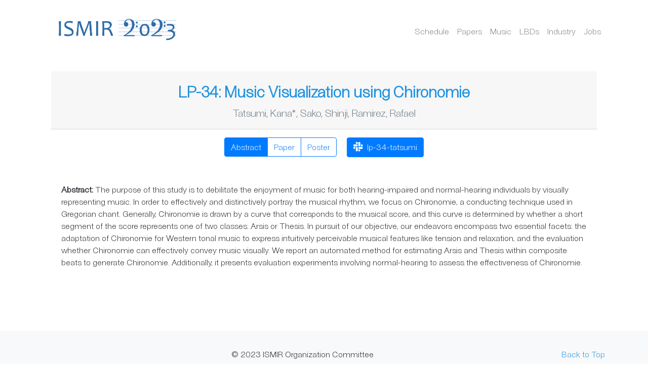

--- FILE ---
content_type: text/html; charset=utf-8
request_url: https://ismir2023program.ismir.net/lbd_350.html
body_size: 3582
content:



<!DOCTYPE html>
<html lang="en">
  <head>
    


    <!-- Required meta tags -->
    <meta charset="utf-8" />
    <meta
      name="viewport"
      content="width=device-width, initial-scale=1, shrink-to-fit=no"
    />

    <link rel="icon" type="image/png" sizes="32x32" href="static/images/ismir_tab_icon.png">

    <link rel="stylesheet" href="static/css/main.css" />
    <link rel="stylesheet" href="static/css/custom.css" />
    <link rel="stylesheet" href="static/css/lazy_load.css" />
    <link rel="stylesheet" href="static/css/typeahead.css" />
    <link rel="stylesheet" href="static/css/poster.css" />
    <link rel="stylesheet" href="static/css/music.css" />
    <link rel="stylesheet" href="static/css/piece.css" />


    <!-- <link rel="stylesheet" href="https://gitcdn.xyz/repo/wingkwong/jquery-chameleon/master/src/chameleon.min.css"> -->

    <!-- External Javascript libs  -->
    <script src="https://cdn.jsdelivr.net/npm/d3@5/dist/d3.min.js"></script>

    <script src="https://cdn.jsdelivr.net/npm/handlebars@4.7.3/dist/handlebars.min.js" integrity="sha256-/PJBs6QWvXijOFIX04kZpLb6ZtSQckdOIavLWKKOgXU=" crossorigin="anonymous"></script>

    <script src="https://cdn.jsdelivr.net/npm/jquery@3.4.1/dist/jquery.min.js" integrity="sha256-CSXorXvZcTkaix6Yvo6HppcZGetbYMGWSFlBw8HfCJo=" crossorigin="anonymous"></script>

    <script
      src="https://cdn.jsdelivr.net/npm/popper.js@1.16.0/dist/umd/popper.min.js"
      integrity="sha384-Q6E9RHvbIyZFJoft+2mJbHaEWldlvI9IOYy5n3zV9zzTtmI3UksdQRVvoxMfooAo"
      crossorigin="anonymous"
    ></script>


    <script src="https://cdn.jsdelivr.net/npm/bootstrap@4.4.1/dist/js/bootstrap.min.js" integrity="sha256-WqU1JavFxSAMcLP2WIOI+GB2zWmShMI82mTpLDcqFUg=" crossorigin="anonymous"></script>

    <script src="https://cdn.jsdelivr.net/npm/moment@2.24.0/min/moment.min.js" integrity="sha256-4iQZ6BVL4qNKlQ27TExEhBN1HFPvAvAMbFavKKosSWQ=" crossorigin="anonymous"></script>

    <script src="https://cdn.jsdelivr.net/npm/moment-timezone@0.5.28/builds/moment-timezone-with-data.min.js" integrity="sha256-IWYg4uIC8/erItNXYvLtyYHioRi2zT1TFva8qaAU/ww=" crossorigin="anonymous"></script>
    <!-- <script src="static/js/chameleon.js"></script> -->


    <!-- Library libs -->
    <script src="static/js/typeahead.bundle.js"></script>

    

    <!-- External CSS -->
    <link rel="stylesheet" href="https://cdn.jsdelivr.net/npm/bootstrap@4.3.1/dist/css/bootstrap.min.css" integrity="sha256-YLGeXaapI0/5IgZopewRJcFXomhRMlYYjugPLSyNjTY=" crossorigin="anonymous">

    <!-- External Fonts (no google for china) -->
    <link
      href="static/css/Lato.css"
      rel="stylesheet"
    />
    <link href="static/css/Exo.css" rel="stylesheet" />
    <link
      href="static/css/Cuprum.css"
      rel="stylesheet"
    />
    <link
      href="static/css/Ambiant.css"
      rel="stylesheet"
    />
    <!-- <link href="static/css/chameleon.css" rel="stylesheet"/> -->
    <title>ISMIR 2023: Music Visualization using Chironomie</title>
    
<meta name="citation_title" content="Music Visualization using Chironomie" />

<meta name="citation_author" content="Tatsumi, Kana*" />

<meta name="citation_author" content=" Sako, Shinji" />

<meta name="citation_author" content=" Ramirez, Rafael" />

<meta name="citation_publication_date" content="5-9 November 2023" />
<meta name="citation_conference_title" content="Ismir 2023 Hybrid Conference" />
<meta name="citation_inbook_title" content="Proceedings of the First MiniCon Conference" />
<meta name="citation_abstract" content="The purpose of this study is to debilitate the enjoyment of music for both hearing-impaired and normal-hearing individuals by visually representing music. In order to effectively and distinctively portray the musical rhythm, we focus on Chironomie, a conducting technique used in Gregorian chant. Generally, Chironomie is drawn by a curve that corresponds to the musical score, and this curve is determined by whether a short segment of the score represents one of two classes: Arsis or Thesis. In pursuit of our objective, our endeavors encompass two essential facets: the adaptation of Chironomie for Western tonal music to express intuitively perceivable musical features like tension and relaxation, and the evaluation whether Chironomie can effectively convey music visually. We report an automated method for estimating Arsis and Thesis within composite beats to generate Chironomie. Additionally, it presents evaluation experiments involving normal-hearing to assess the effectiveness of Chironomie." />


  </head>

  <body>
    <!-- NAV -->
    
    <!--

    ('tutorials.html', 'Tutorials'),
    ('index.html, 'Home'),
    ('special_meetings.html', 'Special Meetings'),
    -->

    <nav
      class="navbar sticky-top navbar-expand-lg navbar-light mr-auto"
      id="main-nav"
    >
      <div class="container">
        <a class="navbar-brand" href="https://ismir2023.ismir.net">
          <img
             class="logo" src="static/images/ismir_tabicon.png"
             height="auto"
             width="300px"
          />
        </a>
        
        <button
          class="navbar-toggler"
          type="button"
          data-toggle="collapse"
          data-target="#navbarNav"
          aria-controls="navbarNav"
          aria-expanded="false"
          aria-label="Toggle navigation"
        >
          <span class="navbar-toggler-icon"></span>
        </button>
        <div
          class="collapse navbar-collapse text-right flex-grow-1"
          id="navbarNav"
        >
          <ul class="navbar-nav ml-auto">
            
            <li class="nav-item ">
              <a class="nav-link" href="calendar.html">Schedule</a>
            </li>
            
            <li class="nav-item ">
              <a class="nav-link" href="papers.html">Papers</a>
            </li>
            
            <li class="nav-item ">
              <a class="nav-link" href="music.html">Music</a>
            </li>
            
            <li class="nav-item ">
              <a class="nav-link" href="lbds.html">LBDs</a>
            </li>
            
            <li class="nav-item ">
              <a class="nav-link" href="industry.html?session=Platinum">Industry</a>
            </li>
            
            <li class="nav-item ">
              <a class="nav-link" href="jobs.html">Jobs</a>
            </li>
            
          </ul>
        </div>
      </div>
    </nav>
    

    
    <!-- User Overrides -->
     

    <div class="container">
      <!-- Tabs -->
      <div class="tabs">
         
      </div>
      <!-- Content -->
      <div class="content">
        

<!-- Title -->
<div class="pp-card m-3" style="">
  <div class="card-header">
    <h2 class="card-title main-title text-center" style="">
      LP-34: Music Visualization using Chironomie
    </h2>
    <h3 class="card-subtitle mb-2 text-muted text-center">
      
      Tatsumi, Kana*,
      
       Sako, Shinji,
      
       Ramirez, Rafael
      
    </h3>
  </div>
</div>
<div class="row">
  <div class="col-12 text-center">
    <div class="lbd-buttons btn-group btn-group-toggle mb-3" data-toggle="buttons">
      <button class="card-link btn btn-outline-primary" data-toggle="collapse" type="button" data-target="#details">
        Abstract
      </button>
      <button class="card-link btn btn-outline-primary" data-toggle="collapse" type="button" data-target="#paper">
        Paper
      </button>
      
      <button class="card-link btn btn-outline-primary" data-toggle="collapse" type="button" data-target="#poster">
        Poster
      </button>
      

      
    </div>
    
    <div class="btn-group ml-3 mb-3">
      <a href="https://slack.com/app_redirect?channel=C063SQ5JAF8" class="btn btn-primary"><svg style="display: inline-block; width: 23px;" version="1.1" id="Layer_1" xmlns="http://www.w3.org/2000/svg" xmlns:xlink="http://www.w3.org/1999/xlink" x="0px" y="0px"
	 viewBox="75 75 150 150" style="enable-background:new 0 0 270 270;" xml:space="preserve">
<style type="text/css">
	.st0{fill:#FFFFFF;}
</style>
<g>
	<g>
		<path class="st0" d="M99.4,151.2c0,7.1-5.8,12.9-12.9,12.9s-12.9-5.8-12.9-12.9c0-7.1,5.8-12.9,12.9-12.9h12.9V151.2z"/>
		<path class="st0" d="M105.9,151.2c0-7.1,5.8-12.9,12.9-12.9s12.9,5.8,12.9,12.9v32.3c0,7.1-5.8,12.9-12.9,12.9
			s-12.9-5.8-12.9-12.9C105.9,183.5,105.9,151.2,105.9,151.2z"/>
	</g>
	<g>
		<path class="st0" d="M118.8,99.4c-7.1,0-12.9-5.8-12.9-12.9s5.8-12.9,12.9-12.9s12.9,5.8,12.9,12.9v12.9H118.8z"/>
		<path class="st0" d="M118.8,105.9c7.1,0,12.9,5.8,12.9,12.9s-5.8,12.9-12.9,12.9H86.5c-7.1,0-12.9-5.8-12.9-12.9
			s5.8-12.9,12.9-12.9C86.5,105.9,118.8,105.9,118.8,105.9z"/>
	</g>
	<g>
		<path class="st0" d="M170.6,118.8c0-7.1,5.8-12.9,12.9-12.9c7.1,0,12.9,5.8,12.9,12.9s-5.8,12.9-12.9,12.9h-12.9V118.8z"/>
		<path class="st0" d="M164.1,118.8c0,7.1-5.8,12.9-12.9,12.9c-7.1,0-12.9-5.8-12.9-12.9V86.5c0-7.1,5.8-12.9,12.9-12.9
			c7.1,0,12.9,5.8,12.9,12.9V118.8z"/>
	</g>
	<g>
		<path class="st0" d="M151.2,170.6c7.1,0,12.9,5.8,12.9,12.9c0,7.1-5.8,12.9-12.9,12.9c-7.1,0-12.9-5.8-12.9-12.9v-12.9H151.2z"/>
		<path class="st0" d="M151.2,164.1c-7.1,0-12.9-5.8-12.9-12.9c0-7.1,5.8-12.9,12.9-12.9h32.3c7.1,0,12.9,5.8,12.9,12.9
			c0,7.1-5.8,12.9-12.9,12.9H151.2z"/>
	</g>
</g>
</svg> lp-34-tatsumi</a>
    </div>
  
  </div>
</div>
<div class="poster-content">
  <div id="details" class="pp-card m-3 collapse">
    <div class="card-body">
      <div class="card-text">
        <div id="abstractExample">
          <span class="font-weight-bold">Abstract:</span>
          The purpose of this study is to debilitate the enjoyment of music for both hearing-impaired and normal-hearing individuals by visually representing music. In order to effectively and distinctively portray the musical rhythm, we focus on Chironomie, a conducting technique used in Gregorian chant. Generally, Chironomie is drawn by a curve that corresponds to the musical score, and this curve is determined by whether a short segment of the score represents one of two classes: Arsis or Thesis. In pursuit of our objective, our endeavors encompass two essential facets: the adaptation of Chironomie for Western tonal music to express intuitively perceivable musical features like tension and relaxation, and the evaluation whether Chironomie can effectively convey music visually. We report an automated method for estimating Arsis and Thesis within composite beats to generate Chironomie. Additionally, it presents evaluation experiments involving normal-hearing to assess the effectiveness of Chironomie.
        </div>
      </div>
      <p></p>
    </div>
  </div>
  <div id="paper" class="collapse">
    <button class="fullscreen-button btn btn-primary mb-3">Fullscreen</button>
    <iframe class="fullscreen-iframe" src="https://drive.google.com/file/d/1d81e1FNuA4KQ101tmfRZgv_uzcntvnu7/preview" width='100%' height='500px' allowfullscreen webkitallowfullscreen></iframe>

  </div>
  <div id="poster" class="collapse">
    <button class="fullscreen-button btn btn-primary mb-3">Fullscreen</button>
    <iframe class="fullscreen-iframe" src="https://drive.google.com/file/d/1VR64-Uona5b3PKRx16B8jxfrCj-sLGWG/preview" width='100%' height='500px' allowfullscreen webkitallowfullscreen></iframe>
  </div>
  
</div>

<script src="static/js/lbd.js"></script>


      </div>
    </div>
    
    

    <!-- Google Analytics -->
    <script
      async
      src="https://www.googletagmanager.com/gtag/js?id=UA-"
    ></script>
    <script>
      window.dataLayer = window.dataLayer || [];
      function gtag() {
        dataLayer.push(arguments);
      }
      gtag("js", new Date());
      gtag("config", "UA-");
    </script>

    <!-- Footer -->
    <footer class="footer bg-light p-4">
      <div class="container">
        <p class="float-right"><a href="#">Back to Top</a></p>
        <p class="text-center">© 2023 ISMIR Organization Committee</p>
      </div>
    </footer>

    <!-- Code for hash tags -->
    <script type="text/javascript">
      $(document).ready(function () {
        if (location.hash !== "") {
          $('a[href="' + location.hash + '"]').tab("show");
        }

        $("a[data-toggle='tab']").on("shown.bs.tab", function (e) {
          var hash = $(e.target).attr("href");
          if (hash.substr(0, 1) == "#") {
            var position = $(window).scrollTop();
            location.replace("#" + hash.substr(1));
            $(window).scrollTop(position);
          }
        });
      });
    </script>
    <script src="static/js/lazy_load.js"></script>
    
  </body>
</html>

--- FILE ---
content_type: text/css; charset=utf-8
request_url: https://ismir2023program.ismir.net/static/css/main.css
body_size: 894
content:
* {
  font-family: "Ambiant";
}

body a {
  color: #2294e0;
}

body a:hover {
  color: #2294e0;
  text-decoration: none;
}

h2,
h3 {
  font-family: "Ambiant";
}

label:text-muted,
.nav-link {
  font-family: "Ambiant";
}

body {
  font-family: "Ambiant", sans-serif;
  background-color: rgba(236, 241, 246, 1);
}

.container a:hover {
  text-decoration: none;
}

.jumbotron {
  font-family: "Ambiant", sans-serif;
  background-color: rgba(236, 241, 246, 1);
}

.btn-group {
  background-color: white;
}

.btn {
  background-color: white;
}

#main-nav {
  padding-top: 10px;
  padding-bottom: 10px;
}

.header {
  font: "Montserrat";
}

.organizers {
  max-width: 800px;
  margin: 0 auto;
}

.pp-card {
  font-family: "Ambiant";
  /* box-shadow: 0 0 14px 0 rgba(204, 204, 204, 1); */
  margin-bottom: 1em;
  display: block;
  overflow: hidden;
}

.pp-card-header {
  /* border: 4px solid #eee; */
  font-family: "Ambiant";
  height: 200px;
  padding-top: 10px;
  padding-left: 15px;
  padding-right: 15px;

}

.pp-card-header center {
  /* position: absolute;
  top: 110px;
  left: 50%;
  transform: translateX(-50%); */
}

.pp-mode-list .pp-card-header {
  height: 175px;
  border: 1px solid #eee;
  display: flex;
  flex-direction: column;
}

.pp-card-footer {
  position: absolute;
  width: 100%;
  bottom: 3px;
}

.pp-mode-list .pp-card-header .card-title {
  font-size: 17px;
}

.cards_img {
  margin-top: 20px;
  border-radius: 2px;
  max-height: 130px;
  object-fit: scale-down;
}

body .nav-pills .nav-link.active {
  background-color: #bed972;
}

.container {
  margin-top: 10px;
}

.card {
  font-family: "Ambiant";
}

.card-header {
  font-family: "Ambiant";
}

.card-header .card-title {
  font-family: "Ambiant";
}

.cards.myCard {
  display: flex;
  flex-flow: wrap;
  margin-left: 0;
  box-sizing: border-box;
}

.cards {
  margin-top: 10px;
}

.cards .myCard {
  margin-bottom: 1rem;
}

.myCard .pp-mode-compact {
  border: 1px solid #efefef;
  height: 100%;
}

.myCard .pp-mode-compact .pp-card-header, .myCard .pp-mode-detail .pp-card-header {
  height: auto;
  height: 100%;
  display: flex;
  flex-direction: column;
}



.card-title {
  margin-top: 10px;
  font-size: 20px;
}

h2.card-title {
  margin-top: 10px;
  font-size: 30px;
}

h3.card-subtitle.text-muted {
  margin-top: 10px;
  font-size: 20px;
}

.card-subtitle.text-muted {
  text-align: center;
  font-size: 13px;
}

.main-title {
  font-weight: 700;
  color: #2294e0;
  font-family: "Ambiant";
}

.myAccordion {
  box-shadow: 0 0 14px 0 rgba(0, 0, 0, 0.1);
  border-radius: 10px;
  margin-bottom: 18px;
  padding-left: 15px;
  padding-bottom: 10px;
  padding-right: 15px;
  padding-top: 10px;
  background-color: rgba(255, 255, 255, 1);
}

.sponsorLogo {
  width: 300px;
  display: block;
  margin-left: auto;
  margin-right: auto;
  margin-top: auto;
  margin-bottom: auto;
}

.slp iframe {
  background: #fff;
  margin: 5px;
  border: 1px solid rgba(0, 0, 0, 0.125);
  border-radius: 0.25rem;
}

.carousel-inner .carousel-item.active,
.carousel-inner .carousel-item-next,
.carousel-inner .carousel-item-prev {
  display: flex;
}

/* .carousel-inner .carousel-item-right.active, */

/* .carousel-inner .carousel-item-next { */

/*   transform: translateX(25%); */

/* } */

/* .carousel-inner .carousel-item-left.active, */

/* .carousel-inner .carousel-item-prev { */

/*   transform: translateX(-25%); */

/* } */

/* .carousel-inner .carousel-item-right, */

/* .carousel-inner .carousel-item-left{ */

/*   transform: translateX(0); */

/* } */

.carousel-control-prev-icon {
  filter: invert(1);
  transform: translateX(-200%);
}

div.anchor {
  display: block;
  position: relative;
  top: -250px;
  visibility: hidden;
}

.carousel-control-next-icon {
  filter: invert(1);
  transform: translateX(200%);
}

.border {
  background: #fff;
  padding: 10px;
  border: 4px solid #eee;
  box-shadow: rgb(204, 204, 204) 2px 2px 14px 0;
}

tr.fc-list-item {
  cursor: pointer;
}

.details {
  font-family: "Ambiant", sans-serif;
}

#abstractExample.collapse:not(.show) {
  display: block;

  /* height = lineheight * no of lines to display */
  height: 4.5em;
  overflow: hidden;
}

#abstractExample.collapsing {
  height: 4.5em;
}

#absShow.collapsed::after {
  content: "+ Show More";
}

#absShow:not(.collapsed)::after {
  content: "- Show Less";
}

body .carousel-control-next,
body .carousel-control-prev {
  width: 5%;
}

.icon_video,
.icon_cal {
  fill: #6c757d;
}

.icon_video:hover,
.icon_cal:hover {
  fill: #000;
}

.checkbox-paper {
  opacity: 0.2;
  color: gray;
  font-size: 18pt;
  font-weight: bold;
  cursor: pointer;
}

.checkbox-paper.selected {
  opacity: 1;
  color: green;
}

@supports (-webkit-text-stroke: 1px gray) {
  .checkbox-paper {
    opacity: 0.2;
    -webkit-text-stroke: 1px gray;
    -webkit-text-fill-color: white;
  }

  .checkbox-paper.selected {
    opacity: 1;
    -webkit-text-fill-color: green;
  }
}


--- FILE ---
content_type: text/css; charset=utf-8
request_url: https://ismir2023program.ismir.net/static/css/custom.css
body_size: 31
content:
.navbar {
  background-color: white;
  font-family: Ambiant;
}

.navbar > .container {
  /* background-color: red; */
  margin-top: 0;
}

.tui-full-calendar-time-schedule-content, .tui-full-calendar-time-schedule-content-time {
  border-color: lightgrey !important;
  font-weight: 400;
  color: white;
}


strong {
  font-weight: 900;
  /* font-size: 0.8rem; */
}

.day-title {
  overflow: hidden;
}

.day-section {
  margin-bottom: 30px;
}

.day-title::after {
  content:'';
  display:inline-block;
  width:100%; height:100%;
  margin-right:-100%;
  border-bottom: 3px solid #000;
  transform: translateY(-8px);
  margin-left: 15px;
}

/* tut: '#A79B8E'
all: '#D50201'
pos: '#F6BF25'
meet: '#B39DDB'
wimir: '#8F24AA'
meet-spec: '#34B579'
mus: '#3F51B5'
master: '#BFCB33'
sat: '#A79B8E' */

#all::after {
  border-color: #D50201;
}
#all_b::after {
  border-color: #D50201;
}
#meet-spec::after {
  border-color: #34B579;
}
#wimir::after {
  border-color: #8F24AA;
}
#pos::after {
  border-color: #F6BF25;
}
#mus::after {
  border-color: #3F51B5;
}
#master::after {
  border-color: #BFCB33;
}

.full-card-link {
  color: inherit;
}
.full-card-link:hover {
  color: inherit;
}


--- FILE ---
content_type: text/css; charset=utf-8
request_url: https://ismir2023program.ismir.net/static/css/lazy_load.css
body_size: -406
content:
.lazy-load-img {
  min-height: 100px;
}


--- FILE ---
content_type: text/css; charset=utf-8
request_url: https://ismir2023program.ismir.net/static/css/poster.css
body_size: -337
content:
.poster-buttons {
  font-family: "Ambiant";
}

.content {
  min-height: calc(100vh - 206.02px);
}

.aspect-ratio {
  position:relative;
  width: 100%;
  height: 0;
  padding-bottom: 51%;
}

.video-stream {
  position: absolute;
  width: 100%;
  height: 100%;
  left: 0;
  top: 0;
}


--- FILE ---
content_type: text/css; charset=utf-8
request_url: https://ismir2023program.ismir.net/static/css/music.css
body_size: -285
content:
.music-cards {
  display: flex;
  flex-wrap: wrap;
}

.music-card .image-wrapper {
  max-width: 70%;
  display: block;
  cursor: pointer;
}

.music-card .image-wrapper img {
  max-width: 100%;
}


--- FILE ---
content_type: text/css; charset=utf-8
request_url: https://ismir2023program.ismir.net/static/css/piece.css
body_size: 7
content:
.music-page-wrapper {
  max-width: 800px;
  margin: 0 auto;
}

.music-page-wrapper .page-header, .speaker-page-wrapper .page-header {
  display: flex;
  /* width: 100%; */
}

.music-content-wrapper {
  min-height: 400px;
  white-space: pre-wrap;
}

.music-page-wrapper .page-header .image-wrapper, .speaker-page-wrapper .page-header .image-wrapper {
  max-width: 260px;
  position: relative;
  margin: auto;
  top: 0;
  left: 0;
  right: 0;
  bottom: 0;
}

.music-page-wrapper .page-header .details, .speaker-page-wrapper .page-header .details {
  /* width: calc(100% - 260px); */
  padding-top: 80px;
  margin-left: 80px;
}

.music-page-wrapper .page-header .image-wrapper img, .speaker-page-wrapper .page-header .image-wrapper img {
  max-width: 100%;
}

@media (max-width: 767px) {
  .music-page-wrapper .page-header, .speaker-page-wrapper .page-header {
    flex-direction: column;
  }
  .speaker-page-wrapper .page-header .image-wrapper, .music-page-wrapper .page-header .image-wrapper {
    width: 100%;
    max-width: none;
    text-align: center;
    position: relative;
    margin: auto;
    top: 0;
    left: 0;
    right: 0;
    bottom: 0;

  }
  .speaker-page-wrapper .page-header .image-wrapper img, .music-page-wrapper .page-header .image-wrapper img {
    max-width: 80%;
  }


  .music-page-wrapper .page-header .details, .speaker-page-wrapper .page-header .details {
    width: auto;
    padding-top: 20px;
    margin-left: 0px;
  }
}


--- FILE ---
content_type: text/css; charset=utf-8
request_url: https://ismir2023program.ismir.net/static/css/Lato.css
body_size: -299
content:
@font-face {
  font-family: "Lato";
  font-style: normal;
  font-weight: 400;
  font-display: swap;
  src: local("Lato Regular"), local("Lato-Regular"),
    url(S6uyw4BMUTPHjx4wWw.ttf) format("truetype");
}
@font-face {
  font-family: "Lato";
  font-style: normal;
  font-weight: 900;
  font-display: swap;
  src: local("Lato Black"), local("Lato-Black"),
    url(S6u9w4BMUTPHh50XSwiPHA.ttf) format("truetype");
}


--- FILE ---
content_type: text/css; charset=utf-8
request_url: https://ismir2023program.ismir.net/static/css/Exo.css
body_size: -295
content:
@font-face {
  font-family: "Exo";
  font-style: normal;
  font-weight: 400;
  src: url(4UaZrEtFpBI4f1ZSIK9d4LjJ4lM3OwRmPg.ttf) format("truetype");
}


--- FILE ---
content_type: text/css; charset=utf-8
request_url: https://ismir2023program.ismir.net/static/css/Cuprum.css
body_size: -204
content:
@font-face {
  font-family: "Cuprum";
  font-style: normal;
  font-weight: 400;
  src: local("Cuprum Regular"), local("Cuprum-Regular"),
    url(dg4k_pLmvrkcOkBNJutH.ttf) format("truetype");
}


--- FILE ---
content_type: text/css; charset=utf-8
request_url: https://ismir2023program.ismir.net/static/css/Ambiant.css
body_size: -309
content:
@font-face {
  font-family: "Ambiant";
  font-style: normal;
  font-weight: 400;
  src: url(AmbiantVariableGX.ttf) format("truetype");
}


--- FILE ---
content_type: application/javascript; charset=utf-8
request_url: https://ismir2023program.ismir.net/static/js/lazy_load.js
body_size: 75
content:
// credits: https://www.sitepoint.com/five-techniques-lazy-load-images-website-performance/

let lazy_active_observer = null;

const lazyLoader = () => {

    if (lazy_active_observer){
        lazy_active_observer.disconnect();
        lazy_active_observer = null;
    }

    const config = {
        rootMargin: '0px 0px 150px 0px',
        threshold: 0
    };

    lazy_active_observer = new IntersectionObserver(function (entries, self) {
        entries.forEach(entry => {
            const target = entry.target;
            if (entry.isIntersecting) {
                target.setAttribute('src', target.dataset.src);
                // the image is now in place, stop watching
                self.unobserve(entry.target);
                target.classList.remove('lazy-load-img')
            }
        });
    }, config);

    const imgs = document.querySelectorAll('.lazy-load-img');
    // console.log(imgs,"--- imgs");
    imgs.forEach(img => {
        // console.log(img,"--- img");
        lazy_active_observer.observe(img);
    });
};



--- FILE ---
content_type: application/javascript; charset=utf-8
request_url: https://ismir2023program.ismir.net/static/js/lbd.js
body_size: 312
content:
$('.lbd-buttons button').on('click', function() {
  var target = $(this).attr('data-target');
  $(this).siblings().removeClass('active');
  if ($(target).hasClass('show')) {
    $(target).addClass('show');
  } else {
    $('.collapse.show').removeClass('show');
  }
});

$('.fullscreen-button').on('click', function() {
  fullscreen($(this).next('.fullscreen-iframe')[0])
})
// var button = document.querySelector('#fullscreen-button');
//
// button.addEventListener('click', fullscreen);
// when you are in fullscreen, ESC and F11 may not be trigger by keydown listener.
// so don't use it to detect exit fullscreen
document.addEventListener('keydown', function (e) {
  console.log('key press' + e.keyCode);
});
// detect enter or exit fullscreen mode
document.addEventListener('webkitfullscreenchange', fullscreenChange);
document.addEventListener('mozfullscreenchange', fullscreenChange);
document.addEventListener('fullscreenchange', fullscreenChange);
document.addEventListener('MSFullscreenChange', fullscreenChange);

function fullscreen(frame) {
  // check if fullscreen mode is available
  if (document.fullscreenEnabled ||
    document.webkitFullscreenEnabled ||
    document.mozFullScreenEnabled ||
    document.msFullscreenEnabled) {

    // which element will be fullscreen
    // var iframe = document.querySelector('#fullscreen-iframe');
    // Do fullscreen
    if (frame.requestFullscreen) {
      frame.requestFullscreen();
    } else if (frame.webkitRequestFullscreen) {
      frame.webkitRequestFullscreen();
    } else if (frame.mozRequestFullScreen) {
      frame.mozRequestFullScreen();
    } else if (frame.msRequestFullscreen) {
      frame.msRequestFullscreen();
    }
  }
  else {
    document.querySelector('.error').innerHTML = 'Your browser is not supported';
  }
}

function fullscreenChange() {
  if (document.fullscreenEnabled ||
       document.webkitIsFullScreen ||
       document.mozFullScreen ||
       document.msFullscreenElement) {
    console.log('enter fullscreen');
  }
  else {
    console.log('exit fullscreen');
  }
  // force to reload iframe once to prevent the iframe source didn't care about trying to resize the window
  // comment this line and you will see
  var iframe = document.querySelector('iframe');
  iframe.src = iframe.src;
}


$("#fullscreen-iframe button#presentationMode").css('display', 'none !important');

$(window).ready(function() {
  $('.lbd-buttons button').first().trigger("click");
})
